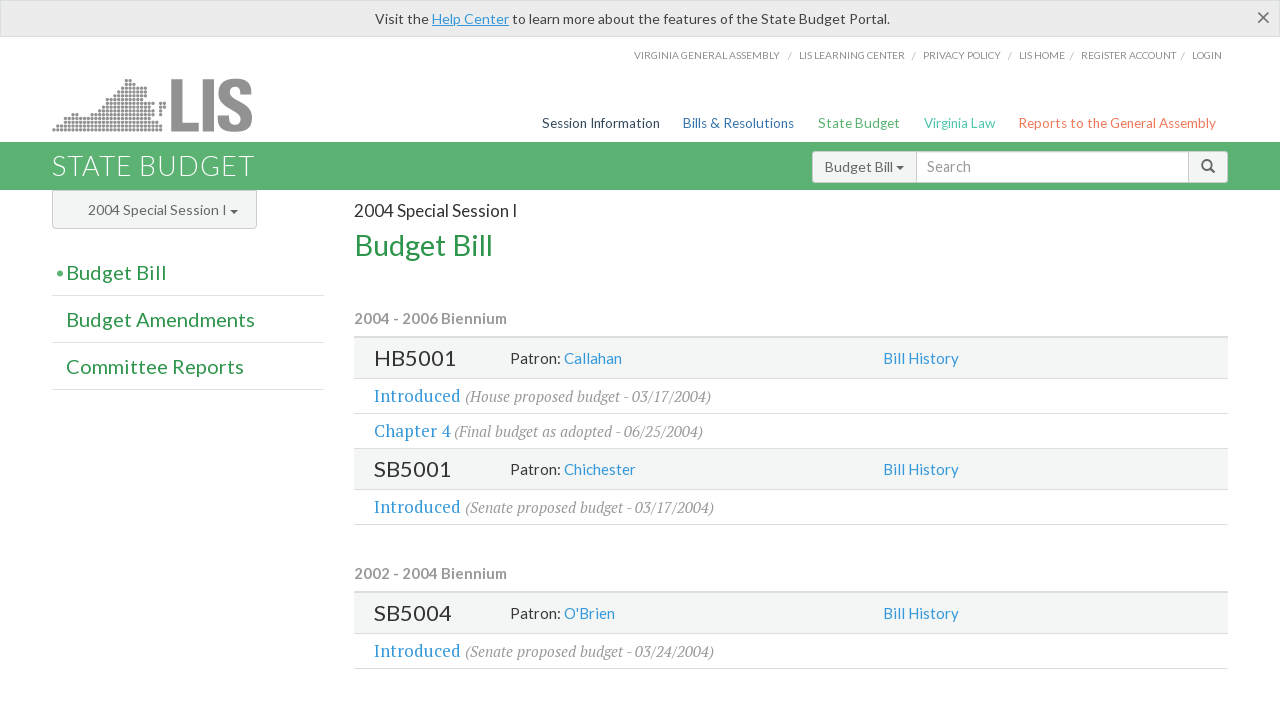

--- FILE ---
content_type: text/html; charset=utf-8
request_url: https://budget.lis.virginia.gov/bill/2004/2/
body_size: 8042
content:




<!DOCTYPE html>

<html lang='en-US' xmlns="http://www.w3.org/1999/xhtml">
<head id="ctl00_ctl00_Head1">
    <!-- HEADER -->

	<meta http-equiv="X-UA-Compatible" content="IE=edge" /><meta http-equiv="Content-Type" content="text/html; charset=utf-8" /><meta name="viewport" content="width=device-width, initial-scale=1.0, maximum-scale=1.0, user-scalable=no" /><meta name="&quot;MobileOptimized&quot;" content="&quot;width&quot;" /><meta name="&quot;HandheldFriendly&quot;" content="&quot;true&quot;" /><title>
	Budget Bill - 2004 Special Session I
</title><link href="https://assets.lis.virginia.gov/_assets/font-awesome.min.css" rel="stylesheet" /><link href="https://fonts.googleapis.com/css?family=PT+Sans+Narrow:400,700" rel="stylesheet" type="text/css" /><link href="https://fonts.googleapis.com/css?family=PT+Serif:400,400italic,700,700italic" rel="stylesheet" type="text/css" /><link href="https://fonts.googleapis.com/css?family=Lato:400,700,300,300italic,400italic,700italic" rel="stylesheet" type="text/css" /><link href="https://assets.lis.virginia.gov/_assets/fancybox/jquery.fancybox-1.3.4.css" rel="stylesheet" type="text/css" media="screen" />

    <!--[if lt IE 9]>
		<script src="https://assets.lis.virginia.gov/_assets/html5shiv.js"></script>
	<![endif]-->
    
    
    <link rel="icon" type="image/png" href="/images/favicon-lis16.ico" sizes="16x16" />
    <link rel="icon" type="image/png" href="/images/favicon-lis32.ico" sizes="32x32" />
    <link rel="apple-touch-icon" href="/images/favicon-lis16.png" sizes="16x16" />
    <link rel="apple-touch-icon" href="/images/favicon-lis32.png" sizes="32x32" />
    <link rel="stylesheet" href="/css/custom.css" type="text/css" media="all" />
    <script>
        (function (i, s, o, g, r, a, m) {
            i['GoogleAnalyticsObject'] = r; i[r] = i[r] || function () {
                (i[r].q = i[r].q || []).push(arguments)
            }, i[r].l = 1 * new Date(); a = s.createElement(o),
            m = s.getElementsByTagName(o)[0]; a.async = 1; a.src = g; m.parentNode.insertBefore(a, m)
        })(window, document, 'script', '//www.google-analytics.com/analytics.js', 'ga');

        ga('create', 'UA-27589713-12', 'auto');
        ga('send', 'pageview');
    </script>

    
	

</head>
      
<body>
    <form method="post" action="./" id="aspnetForm">
<div class="aspNetHidden">
<input type="hidden" name="__VIEWSTATE" id="__VIEWSTATE" value="pu65i8BFCg3t5Rz2oxm9nEgTsoXtSoiKgQ+mJfjiOnl81YII7SVxzpxBkubAzD4Qp3PwTe0xso4mc4jWku+5OJzNQgR0uhhQGcWJ/otfX3E=" />
</div>


        
    <div id="ctl00_ctl00_alert_helpalert" class="alert alert-success help-alert" role="alert" style="display:none;">
        <button type="button" class="close hide-helpalert" data-dismiss="alert" aria-label="Close"><span aria-hidden="true">×</span></button> 
        Visit the <a rel="nofollow" href="http://help.lis.virginia.gov/budget/">Help Center</a> to learn more about the features of the State Budget Portal.
    </div>

        
    <link rel="icon" type="image/png" href="/images/favicon-lis16.ico" sizes="16x16" />
	<link rel="icon" type="image/png" href="/images/favicon-lis32.ico" sizes="32x32" />
    <link rel="apple-touch-icon" href="/images/favicon-lis16.png" sizes="16x16" />
	<link rel="apple-touch-icon" href="/images/favicon-lis32.png" sizes="32x32" />


	    <div id="st-container" class="st-container">
	        <!-- TOP NAV -->        
		    <header id="menu-2" class="st-menu st-effect-2">		    	

		        <div class="container-fluid">    
		            <div id="logo-container-beta"> 
		                <a href="http://lis.virginia.gov">
		                    <div id="logo-beta">LIS</div>
		                </a> 
		            </div>		   
		            <nav id="sub-menu">
		                <ul>
		                    <li class="nav-gen-as"><a href="http://virginiageneralassembly.gov/">Virginia General Assembly</a> /</li>        
							<li class="nav-gen-as"><a href="https://help.lis.virginia.gov">LIS Learning Center</a> /</li>    
							<li class="nav-gen-as"><a href="https://lis.virginia.gov/privacy">Privacy Policy</a> /</li>    
		                    <li><a href="https://lis.virginia.gov">LIS home</a>/</li>
							<li><a href="https://lis.virginia.gov/register-account">Register Account</a>/</li>
							<li><a href="https://lis.virginia.gov/login">Login</a></li>
		                </ul>
		            </nav>
		            <nav id="menu">
		                <ul class="top-navigation">
							<li class="nav-session-info"><a href="https://lis.virginia.gov/" id="ctl00_ctl00_linkHeaderLISSessionInfo" class="nav-parent txt-blue">Session Information</a></li>
                            <li class="nav-bills-resolution"><a href="https://lis.virginia.gov/bill-search/" id="ctl00_ctl00_linkHeaderLISBillsResolutions" class="nav-parent txt-dark-blue">Bills & Resolutions</a></li>
                            <li class="nav-state-budget"><a href="https://budget.lis.virginia.gov/" class="nav-parent txt-green">State Budget</a></li>
                            <li class="nav-va-law"><a href="https://law.lis.virginia.gov/" class="nav-parent txt-light-green">Virginia Law</a></li>
                            <li class="nav-reports-gen-as"><a href="https://rga.lis.virginia.gov/" class="nav-parent txt-orange">Reports to the General Assembly</a></li>
		                    
		                </ul>
                    </nav>
		        </div>
            </header>
	    
            <div class="st-pusher">   
            <!-- BETA TAG -->
			            
	            <div class="st-content">
	                <div class="st-content-inner">
	                    <!-- MOBILE MENU -->          
				        <div id="mobile-menu" class="container-fluid">    
				            <div class="row">
				                <div class="logo">
				                    <a href="http://lis.virginia.gov">
				                        
											<img src="/Portal/_images/lis_logo.png" width="150" />
										
				                    </a> 
                                </div>
				                <div id="st-trigger-effects" class="col-xs-6 col-xs-offset-6">
				                    <span data-effect="st-effect-2">
				                        Menu <em class="fa fa-bars"></em>
				                    </span>
				                </div>
				            </div>
				        </div><!--/end| mobile menu -->          
	          
	                    <div class="title-bar">
	                        <div class="container-fluid">
	                            <div class="row">
	                                <div class="col-md-6">
	                                    <h2>
	                  	                    
    <!--googleoff: all-->
	<a href="/default/2004/2/" id="ctl00_ctl00_CategorySiteName_hrefStateBudgetHomepage">State Budget</a>
	

	              	                    </h2>
	                                </div>

	                                <!-- GLOBAL SEARCH -->                
	                                <div class="col-md-6 right search-box">          
					                    <div class="input-group">
					                        <div class="input-group-btn">
					                            <button type="button" class="btn btn-sm btn-default dropdown-toggle" data-toggle="dropdown">All <span class="caret"></span></button>
					                            <ul class="dropdown-menu" role="menu">
	                  	                    
    <!--googleoff: all-->
	<li><a>Budget Bill</a></li>
	<li><a>Budget Amendments</a></li>
	<li><a>Committee Reports</a></li>

					                            </ul>
					                        </div>
					                        <!-- /btn-group -->
					                        <input type="text" class="form-control input-sm" placeholder="Search" />
					                            <span class="input-group-btn">
					                                <button class="btn btn-sm btn-default" type="button"><span class="glyphicon glyphicon-search"></span> </button>
					                            </span> 
					                    </div>
					                    <!-- /input-group --> 
					                </div><!--/end| global search -->
	                            </div>
	                        </div>
	                    </div>

                        <!-- MAIN CONTENT -->    
                        
	<!--googleoff: all-->
    <div class="container-fluid">
		<div class="row">
			
    <!--googleon: all-->
    <input type="hidden" id="hidReport" value="0" />
    <input name="ctl00$ctl00$MainContent$MainContent$hidViewOrder" type="hidden" id="ctl00_ctl00_MainContent_MainContent_hidViewOrder" class="hidViewOrder" value="True" />
    <input name="ctl00$ctl00$MainContent$MainContent$hidFullPDF" type="hidden" id="ctl00_ctl00_MainContent_MainContent_hidFullPDF" class="hidFullPDF" value="False" />
    <input name="ctl00$ctl00$MainContent$MainContent$hidFullPDFURL" type="hidden" id="ctl00_ctl00_MainContent_MainContent_hidFullPDFURL" class="hidFullPDFURL" />
    <input name="ctl00$ctl00$MainContent$MainContent$hidViewLisHistory" type="hidden" id="ctl00_ctl00_MainContent_MainContent_hidViewLisHistory" class="hidViewLisHistory" />
	<div class="col-md-9 col-md-push-3">
		<h5 id="ctl00_ctl00_MainContent_MainContent_hSession" class="hdr-sub">2004 Special Session I</h5>
		<h3 id="ctl00_ctl00_MainContent_MainContent_hTitle" class="pg-title bill-introduced-hb30">Budget Bill</h3>
		
		
		<div id="ctl00_ctl00_MainContent_MainContent_divBudgetBill" class="table-responsive clearfix"><h6>2004 - 2006 Biennium</h6><table class='table table-condensed budget-toc table-hover toc-table bill-toc toc-landing'><colgroup><col span='1' style='width: 14%;'><col span='1' style='width: 38%;'><col span='1' style='width: 28%;'><col span='1' style='width: 5%;'></colgroup><tr class='colhdr'></tr><tr class='table-header'><th><h4>HB5001</h4></th><th><h6>Patron: <a href='http://legacylis.virginia.gov/cgi-bin/legp604.exe?042+mbr+H12'>Callahan</a></h6></th><th><h6><a href='http://legacylis.virginia.gov/cgi-bin/legp604.exe?042+sum+HB5001'>Bill History</a></h6></th><th></th></tr><tr><td colspan='4'><a href='/bill/2004/2/HB5001/Introduced/' class='node'>Introduced</a> <em>(House proposed budget - 03/17/2004)</em></td><tr><td colspan='4'><a href='/bill/2004/2/HB5001/Chapter/' class='node'>Chapter 4</a> <em>(Final budget as adopted - 06/25/2004)</em></td><tr class='colhdr'></tr><tr class='table-header'><th><h4>SB5001</h4></th><th><h6>Patron: <a href='http://legacylis.virginia.gov/cgi-bin/legp604.exe?042+mbr+S6'>Chichester</a></h6></th><th><h6><a href='http://legacylis.virginia.gov/cgi-bin/legp604.exe?042+sum+SB5001'>Bill History</a></h6></th><th></th></tr><tr><td colspan='4'><a href='/bill/2004/2/SB5001/Introduced/' class='node'>Introduced</a> <em>(Senate proposed budget - 03/17/2004)</em></td></table><h6>2002 - 2004 Biennium</h6><table class='table table-condensed budget-toc table-hover toc-table bill-toc toc-landing'><colgroup><col span='1' style='width: 14%;'><col span='1' style='width: 38%;'><col span='1' style='width: 28%;'><col span='1' style='width: 5%;'></colgroup><tr class='colhdr'></tr><tr class='table-header'><th><h4>SB5004</h4></th><th><h6>Patron: <a href='http://legacylis.virginia.gov/cgi-bin/legp604.exe?042+mbr+S64'>O'Brien</a></h6></th><th><h6><a href='http://legacylis.virginia.gov/cgi-bin/legp604.exe?042+sum+SB5004'>Bill History</a></h6></th><th></th></tr><tr><td colspan='4'><a href='/bill/2004/2/SB5004/Introduced/' class='node'>Introduced</a> <em>(Senate proposed budget - 03/24/2004)</em></td></table></div>
        <nav class='content-footer-menu' id="">
            <input type="button" class="btn btn-sm btn-primary rptCheckbox reportButton" id="singlebutton" value="Report" name="singlebutton" />
            <button type="button" class="btn btn-sm btn-primary open-modal rptCheckbox reportButton" data-page='bb' data-toggle='modal' data-type='D' data-part='1' data-id='Spreadsheet' data-target='#256'>Spreadsheet</button>
            <a class="rptCheckbox reportClickB" title="Create a Report" href="">Cancel</a>
            <ul id="ctl00_ctl00_MainContent_MainContent_footerMenu" class="rptSwap" style="visibility: visible;"></ul>
        </nav>
	</div>
    <!--googleoff: all-->

			<!-- SIDEBAR -->
			<div id="sidebar" class="col-md-3 col-md-pull-9 sidebar">
				<div class="form-group">
					<div id="sessions">
						<label>Session</label>
						<div class="btn-group">
							<button id="ctl00_ctl00_MainContent_btnYearSession" type="button" class="btn btn-default btn-sm dropdown-toggle btnYearSession" data-toggle="dropdown">2004 Special Session I <span class='caret'></span></button>
							<ul id="ctl00_ctl00_MainContent_ddYearSession" class="dropdown-menu" role="menu"><li class='ddYearSession'><a value='2026|1' href='/bill/2026/1/'>2026 Session</a><li class='ddYearSession'><a value='2025|1' href='/bill/2025/1/'>2025 Session</a><li class='ddYearSession'><a value='2024|2' href='/bill/2024/2/'>2024 Special Session I</a><li class='ddYearSession'><a value='2024|1' href='/bill/2024/1/'>2024 Session</a><li class='ddYearSession'><a value='2023|2' href='/bill/2023/2/'>2023 Special Session I</a><li class='ddYearSession'><a value='2023|1' href='/bill/2023/1/'>2023 Session</a><li class='ddYearSession'><a value='2022|2' href='/bill/2022/2/'>2022 Special Session I</a><li class='ddYearSession'><a value='2022|1' href='/bill/2022/1/'>2022 Session</a><li class='ddYearSession'><a value='2021|3' href='/bill/2021/3/'>2021 Special Session II</a><li class='ddYearSession'><a value='2021|2' href='/bill/2021/2/'>2021 Special Session I</a><li class='ddYearSession'><a value='2021|1' href='/bill/2021/1/'>2021 Session</a><li class='ddYearSession'><a value='2020|2' href='/bill/2020/2/'>2020 Special Session I</a><li class='ddYearSession'><a value='2020|1' href='/bill/2020/1/'>2020 Session</a><li class='ddYearSession'><a value='2019|1' href='/bill/2019/1/'>2019 Session</a><li class='ddYearSession'><a value='2018|2' href='/bill/2018/2/'>2018 Special Session I</a><li class='ddYearSession'><a value='2018|1' href='/bill/2018/1/'>2018 Session</a><li class='ddYearSession'><a value='2017|1' href='/bill/2017/1/'>2017 Session</a><li class='ddYearSession'><a value='2016|1' href='/bill/2016/1/'>2016 Session</a><li class='ddYearSession'><a value='2015|1' href='/bill/2015/1/'>2015 Session</a><li class='ddYearSession'><a value='2014|2' href='/bill/2014/2/'>2014 Special Session I</a><li class='ddYearSession'><a value='2014|1' href='/bill/2014/1/'>2014 Session</a><li class='ddYearSession'><a value='2013|1' href='/bill/2013/1/'>2013 Session</a><li class='ddYearSession'><a value='2012|2' href='/bill/2012/2/'>2012 Special Session I</a><li class='ddYearSession'><a value='2012|1' href='/bill/2012/1/'>2012 Session</a><li class='ddYearSession'><a value='2011|1' href='/bill/2011/1/'>2011 Session</a><li class='ddYearSession'><a value='2010|1' href='/bill/2010/1/'>2010 Session</a><li class='ddYearSession'><a value='2009|1' href='/bill/2009/1/'>2009 Session</a><li class='ddYearSession'><a value='2008|1' href='/bill/2008/1/'>2008 Session</a><li class='ddYearSession'><a value='2007|1' href='/bill/2007/1/'>2007 Session</a><li class='ddYearSession'><a value='2006|2' href='/bill/2006/2/'>2006 Special Session I</a><li class='ddYearSession'><a value='2006|1' href='/bill/2006/1/'>2006 Session</a><li class='ddYearSession'><a value='2005|1' href='/bill/2005/1/'>2005 Session</a><li class='ddYearSession active'><a value='2004|2' href='/bill/2004/2/'>2004 Special Session I</a><li class='ddYearSession'><a value='2004|1' href='/bill/2004/1/'>2004 Session</a><li class='ddYearSession'><a value='2003|1' href='/bill/2003/1/'>2003 Session</a><li class='ddYearSession'><a value='2002|1' href='/bill/2002/1/'>2002 Session</a><li class='ddYearSession'><a value='2001|2' href='/bill/2001/2/'>2001 Special Session I</a><li class='ddYearSession'><a value='2001|1' href='/bill/2001/1/'>2001 Session</a><li class='ddYearSession'><a value='2000|1' href='/bill/2000/1/'>2000 Session</a><li class='ddYearSession'><a value='1999|1' href='/bill/1999/1/'>1999 Session</a><li class='ddYearSession'><a value='1998|2' href='/bill/1998/2/'>1998 Special Session I</a><li class='ddYearSession'><a value='1998|1' href='/bill/1998/1/'>1998 Session</a><li class='ddYearSession'><a value='1997|1' href='/bill/1997/1/'>1997 Session</a><li class='ddYearSession'><a value='1996|1' href='/bill/1996/1/'>1996 Session</a></ul>
						</div>
					</div>
				</div>
				<!-- SIDEBAR-LINKS -->  
				<div id="sidebar-links">    
                    <ul id="ctl00_ctl00_MainContent_sidebar1_hdrBillSidebar" class="nest-menu"><li id='budgetbillsidebar'  class='selected'><h4><a  class='selected' href='/bill/2004/2/'>Budget Bill</a></h4></li></ul>

<ul id="ctl00_ctl00_MainContent_sidebar1_hdrAmendmentsSidebar" class="nest-menu"><li id='budgetamendmentssidebar' ><h4><a  href='/amendments/2004/2/'>Budget Amendments</a></h4></li></ul>
  
<ul id="ctl00_ctl00_MainContent_sidebar1_hdrCmteReportsSidebar" class="nest-menu one-layer"><li id='committeereportssidebar' ><h4><a  href='/sessionreports/2004/2/'>Committee Reports</a></h4></li></ul>
				</div>
			</div>
			<!--/end|sidebar -->

              <!-- John's "Scroll Top" for jQuery DataTables -->
              <a href="#" class="scroll_top" style="display: none;"><i class="fa fa-arrow-up"></i></a>

		</div>
		<!--/main content .row -->
	</div>
	<!--/main content -->


                        <!-- FOOTER -->          
                        <div class="footer">
                            <div class="container-fluid">
                                <div class="row">
                                    
	
		<div class="col-md-3 text-left footer-div">
			<h4>The Budget Process</h4>
			<ul>
				<li><a href="http://hac.virginia.gov/legislative.htm" target="_blank" rel="noopener">Legislative budget process (HAC)</a>&nbsp;<em class="fa fa-external-link"></em></li>
				<li><a href="http://hac.virginia.gov/executive.htm" target="_blank" rel="noopener">Executive budget process (HAC)</a>&nbsp;<em class="fa fa-external-link"></em></li>
				<li><a href="http://datapoint.apa.virginia.gov/" target="_blank" rel="noopener">Commonwealth Data Point (APA)</a>&nbsp;<em class="fa fa-external-link"></em></li>
				<li><a href="http://www.dpb.virginia.gov/budget/faq.cfm" target="_blank" rel="noopener">Frequently asked questions (DPB)</a>&nbsp;<em class="fa fa-external-link"></em></li>
			</ul>
		</div>
		<div class="col-md-3 text-left footer-div">
			<h4>Amendment Resources</h4>
			<ul>
				<li><a href="/images/pdf/Budget Amendment Process.pdf" target="_blank" rel="noopener">Budget amendment process</a>&nbsp;<em class="fa fa-file-pdf-o"></em></li>
				<li><a href="http://hac.virginia.gov/faq.htm" target="_blank" rel="noopener">Frequently asked questions (HAC)</a>&nbsp;<em class="fa fa-external-link"></em></li>
			</ul>
		</div>
		<div class="col-md-3 text-left footer-div">
			<h4>Committee Resources</h4>
			<ul>
				<li>Committee Website <a href="http://hac.virginia.gov" class="text-right" target="_blank" rel="noopener">HAC</a> | <a href="http://sfac.virginia.gov" target="_blank" rel="noopener" class="text-right">SFAC</a>&nbsp;<em class="fa fa-external-link"></em></li>
				<li>Legislation in Committee 
                    <a href="http://legacylis.virginia.gov/cgi-bin/legp604.exe?042+com+H2" id="ctl00_ctl00_CategorySiteFooterLinks_CategorySiteFooterLinks_hrefLegInCmteHAC" class="text-right" target="_blank" rel="noopener">HAC</a> | 
                    <a href="http://legacylis.virginia.gov/cgi-bin/legp604.exe?042+com+S5" id="ctl00_ctl00_CategorySiteFooterLinks_CategorySiteFooterLinks_hrefLegInCmteSFC" target="_blank" rel="noopener" class="text-right">SFAC</a>&nbsp;<em class="fa fa-external-link"></em></li>
			</ul>
		</div>
        <div class="col-md-3 text-left footer-div">
	        <h4>Budget Resources</h4>
	        <ul>
	            <li>For Developers - <a class="more" rel="nofollow" href="http://budget.lis.virginia.gov/developers">Web Service API</a></li>
	            <li id="ctl00_ctl00_CategorySiteFooterLinks_CategorySiteFooterLinks_liBudgetHelpCenter"><a rel="nofollow" href="http://help.lis.virginia.gov/budget/index.asp">Budget Help Center</a></li>
	        </ul>
        </div>
	

                                    
										<img id="ga-seal" src="https://budget.lis.virginia.gov/assets/_images/ga_seal_lis.png" alt="virginia general assembly seal" width="140" height="103" />
									
                                </div>    
                            </div>      
                        </div>

                        <!-- Global Footer -->
			            <footer id="lis-footer">
			                <nav class="footer-links">
			                    <div class="container-fluid">
			                        <div class="row">
			                            <div class="col-xs-12 text-center">
			              	                <ul>
			                                    <li><a href="http://lis.virginia.gov">LIS Home</a></li>
			                                    <li><a href="http://lis.virginia.gov/register-account">Lobbyist-in-a-Box</a></li>			                  
			                                </ul>
											
												<p>&copy; Copyright Commonwealth of Virginia, 2026. All rights reserved. Site developed by the <a href="http://dlas.virginia.gov">Division of Legislative Automated Systems (DLAS)</a>.</p>
											
			                            </div>
			                        </div>
			                    </div>
			                </nav>
			            </footer><!--/end|footer -->
	       
	                </div><!--/st-content-inner -->
	            </div><!--/st-content -->
	            
	        </div> <!--/push -->
	        
	    </div> <!--/wrapper -->
	
<div class="aspNetHidden">

	<input type="hidden" name="__VIEWSTATEGENERATOR" id="__VIEWSTATEGENERATOR" value="5DCF6F09" />
	<input type="hidden" name="__EVENTVALIDATION" id="__EVENTVALIDATION" value="OGnozRibRBbA6QkIUQHwkbapV0VL1IOIXFPybfKVkSgvYlbrw2iBEjri04NhDrCADKzUgCRdm1t8Wp7LqbydglegegN6hFBYL+NtasNPar/BwOzFvv5qsTvAh8OPay/bGy+z3rMobSTSnoDkVnQo/uIv+ZK4kgKAIpxZpUKVsOAS3EADG70A4jlhdslQis9u" />
</div>

<script type="text/javascript">
//<![CDATA[
var siteurl = '//budget.lis.virginia.gov';var inurlstring = 'item/2004/2'; var topinurlstring = 'item/2004/2'; var innersearchstring = '';//]]>
</script>
</form>

    
	
	<div class="table-modal modal" id="128" tabindex="-1" role="dialog" aria-labelledby="myModalLabel" aria-hidden="true">
		<div class="modal-dialog">
			<div class="modal-content">
				<div class="modal-header">
					<button type="button" class="close" data-dismiss="modal"><span aria-hidden="true">&times;</span><span class="sr-only">Close</span></button>
					<h4 class="modal-title" id="modaltitle"></h4>
				</div>
				<div class="modal-body"></div>				
			</div>
			<!-- /.modal-content -->
		</div>
		<!-- /.modal-dialog -->
	</div>
	



    <script src="https://assets.lis.virginia.gov/_assets/jquery.1.7.2.min.js" type="text/javascript"></script>
    <script src="http://assets.lis.virginia.gov/_assets/jquery-ui.1.8.18.min.js" type="text/javascript"></script>
    <script src="https://assets.lis.virginia.gov/_assets/bootstrap-datepicker.js" type="text/javascript" charset="utf-8"></script>
    <script src="https://assets.lis.virginia.gov/_assets/bootstrap.min.js" type="text/javascript" charset="utf-8"></script>
    <script src="https://assets.lis.virginia.gov/_assets/modernizr.custom.65059.js" type="text/javascript"></script>
    <script src="https://assets.lis.virginia.gov/_assets/fancybox/jquery.fancybox-1.3.4.js" type="text/javascript"></script>
    <script src="https://assets.lis.virginia.gov/_assets/fancybox/jquery.mousewheel-3.0.4.pack.js" type="text/javascript"></script>
    <script src="https://assets.lis.virginia.gov/_assets/classie.js" type="text/javascript"></script>
    <script src="https://assets.lis.virginia.gov/_assets/global.js" type="text/javascript"></script>
    <script src="https://assets.lis.virginia.gov/_assets/isFontFaceSupported.js" type="text/javascript"></script>

    
    <script src="/js/custom.js" type="text/javascript"></script>
    <script src="/js/topnavbar-search.js" type="text/javascript"></script>
    <script src="/js/sidebar-config.js" type="text/javascript"></script>
    <script src="/js/sidebar.js" type="text/javascript"></script>
    <script src="/js/budgetbill.js" type="text/javascript"></script>
	
    <script src="/js/budgets.js" type="text/javascript"></script>
    <script src="/js/innerbar-search.js" type="text/javascript"></script>
    <script type="text/javascript">
        $(document).ready(function () {
            $("#budgetbillsidebar").addClass("current expanded");
            SetTopSearchType('Budget Bill');
            $('.content-footer-menu').css('border-top', '0'); //remove the border at the bottom of the page (it should only appear when there is navigation; prev/next)
        });
    </script>

    <script type="text/javascript">
        $(document).ready(function () {
            if(false) { RemoveSearchType('Budget Amendments'); }
            if(false) { RemoveSearchType('Committee Reports'); }
        });
    </script>


    <script src="https://assets.lis.virginia.gov/_assets/sidebar.js" type="text/javascript"></script>    

    <script src="https://assets.lis.virginia.gov/_assets/css3-mediaqueries.js" type="text/javascript"></script>

    <script>
        $(document).ready(function () {
            /* This is basic - uses default settings */

            $("a.single_image").fancybox({
                'width': 650,
                'height': 675,
                'scrolling': 'no'
            });

            if (isFontFaceSupported() == false) {
                $('.fa').iconfontFallback();
            }

        });

        /*if (navigator.userAgent.match(/IEMobile\/10\.0/)) {
            var msViewportStyle = document.createElement('style')
            msViewportStyle.appendChild(
              document.createTextNode(
                '@-ms-viewport{width:auto!important}'
              )
            )
            document.querySelector('head').appendChild(msViewportStyle)
        }*/

        var nua = navigator.userAgent;
        var isAndroid = (nua.indexOf('Mozilla/5.0') > -1 && nua.indexOf('Android ') > -1 && nua.indexOf('AppleWebKit') > -1 && nua.indexOf('Chrome') === -1);
        if (isAndroid) {
            $('select.form-control').removeClass('form-control').css('width', '100%');
        }
    </script>
</body>
</html>
